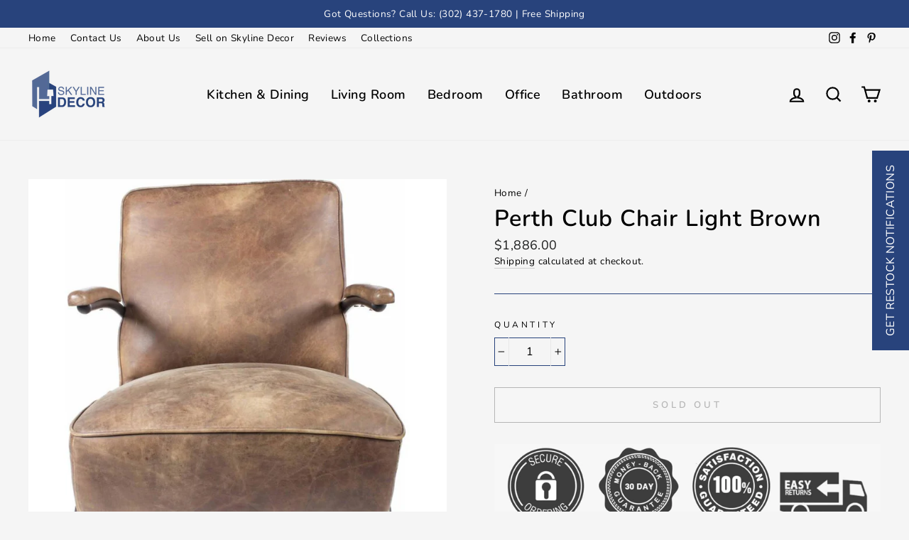

--- FILE ---
content_type: text/html; charset=utf-8
request_url: https://www.pledgeling.com/widgets/impact/na4coT8Id-xEEgEHSe1FpQ?locale=en&embedded_on=https%3A%2F%2Fskylinedecor.com%2Fproducts%2Fperth-club-chair-light-brown
body_size: 1852
content:
<!DOCTYPE html>
<html>
<head>
  <meta charset="utf-8">
<meta name="viewport" content="width=device-width, initial-scale=1" />

<title>Pledge</title>
<meta property="og:title" content="Pledge" />

<link rel="canonical" href="https://www.pledge.to/widgets/impact/na4coT8Id-xEEgEHSe1FpQ" />
<meta property="og:url" content="https://www.pledge.to/widgets/impact/na4coT8Id-xEEgEHSe1FpQ" />


<meta name="csrf-param" content="authenticity_token" />
<meta name="csrf-token" content="g6m1nfJfhAoBThXopKKMiyY5M0Aggl5ZgVEFBiJi4XHUlKn071l_fF657n2AaG5gQ-DzuJewJeozeTY8eDSmZQ" />
<meta name="cloudinary-mapping-folder" content="prod-media" />
<meta name="cloudinary-origin" content="https://pledgeling-res.cloudinary.com" />


  <link href="https://fonts.googleapis.com/css?family=Open+Sans:400,600" rel="stylesheet">
    <link rel="stylesheet" crossorigin="anonymous" href="https://hop.pledge.to/assets/impact_widgets/main-7ea95853.css" media="all" integrity="sha384-B4zgH+QsrMV0C30uL/XSIQKvtveREdNA4w5i1k5j2g+CTBVI+UzQV+2UUJ+7iF74" />

  <script src="//js.honeybadger.io/v4.3/honeybadger.min.js"></script>
<script src="https://hop.pledge.to/assets/honeybadger-5142087f.js" crossorigin="anonymous" data-env="production" integrity="sha384-zMEJGMfUcklhZqVNSJzTcJLUh1r7PbrktYaMkQe26CGZl+45pnhW4C7MqsSnp9/C"></script>

  <link rel="icon" type="image/svg+xml" href="/favicon.svg" sizes="any" media="(prefers-color-scheme: light)">
<link rel="icon" type="image/svg+xml" href="/favicon-lilac.svg" sizes="any" media="(prefers-color-scheme: dark)">
<link rel="icon" type="image/png" href="/favicon-96x96.png" sizes="96x96">
<link rel="apple-touch-icon" sizes="180x180" href="/apple-touch-icon.png">
<link rel="manifest" href="/site.webmanifest">
<meta name="theme-color" content="#7f5edf">


      <style id="branding-css" data-color="#536996">a, .text-primary {
  color: #536996;
}

a:hover, a:focus {
  color: rgb(55.7489270386, 70.525751073, 100.7510729614);
}

.bg-primary {
  background: #536996;
  color: #fff;
}

.widget-link, .widget-link:hover, .widget-link:focus {
  color: #fff;
}</style>



  <style></style>

  <!-- Global site tag (gtag.js) - Google Analytics -->
  <script async src="https://www.googletagmanager.com/gtag/js?id=UA-45881911-5"></script>
  <script>
    window.dataLayer = window.dataLayer || [];
    function gtag(){dataLayer.push(arguments);}
    gtag('js', new Date());

    gtag('config', 'UA-45881911-5', { cookie_flags: 'SameSite=None; Secure' });
  </script>

</head>

<body class="bg-primary">

<div class="widget">
<div class="widget-content">
  <div class="widget-content-inner">

    <div class="widget-face bg-primary">
      <div class="widget-icon text-default">
        <svg class="sprite-icon"><use href="/assets/sprites/impact-icons-7b4566b7.svg#food" /></svg>
</div>
      <div class="widget-counter text-default">
        <h1 class="h3 widget-title">126</h1>
</div>
      <div class="widget-description">
        <p class="widget-description-p">meals provided to help people in need</p>
      </div>

      <a href="https://www.pledge.to/" target="_blank"
        class="widget-link widget-link-pledgeling">
        <img alt="Pledge" src="https://hop.pledge.to/assets/logo-white-cfc25d08.svg" />
      </a>

      <a class="widget-link widget-link-info" style="display: block" href="#info">
        <span aria-hidden="true">i</span>
        <span class="sr-only">info</span>
</a></div>
    <div class="widget-info bg-white">
      <a href="#close" class="widget-link widget-link-close">
        <span aria-hidden="true">&times;</span>
        <span class="sr-only">close</span>
      </a>

      <div class="widget-info-inner">
        <div class="widget-info-content">
          <p>Note: Donations are currently disabled.</p>

<p>$1 per order will be donated to Feeding America with no caps or end dates.</p>
        </div>
      </div>
    </div>

  </div>
</div>
</div>

<script>
  if (/Windows NT 10/.test(navigator.userAgent))
    document.documentElement.classList.add('win10')
</script>
<script src="https://hop.pledge.to/assets/widgets/impact-59a5b0e0.js" crossorigin="anonymous" integrity="sha384-PdyTOYTf4sitPXIvKxmUC7Ttz2BvEErRmFoL+JyEDhT4yRsDvusDZBc2KIXQOnCW"></script>
<script>
  Application.start({"pollInterval":60000,"logo":"https://hop.pledge.to/assets/logo-4638689c.svg","logoWhite":"https://hop.pledge.to/assets/logo-white-cfc25d08.svg","widget":{"name":"Default calculator","token":"na4coT8Id-xEEgEHSe1FpQ","icon":"food","description":"meals provided to help people in need","info":"\u003cp\u003eNote: Donations are currently disabled.\u003c/p\u003e\n\n\u003cp\u003e$1 per order will be donated to Feeding America with no caps or end dates.\u003c/p\u003e","currency_symbol":"","money_format":"{{amount}}","amount":126,"data":{},"widget_style":"brand_color_in_background","brand_color":"#536996","impact_type":"impact"}})
</script>
<script>
  (function () {
    
    /**/
  })()
</script>

